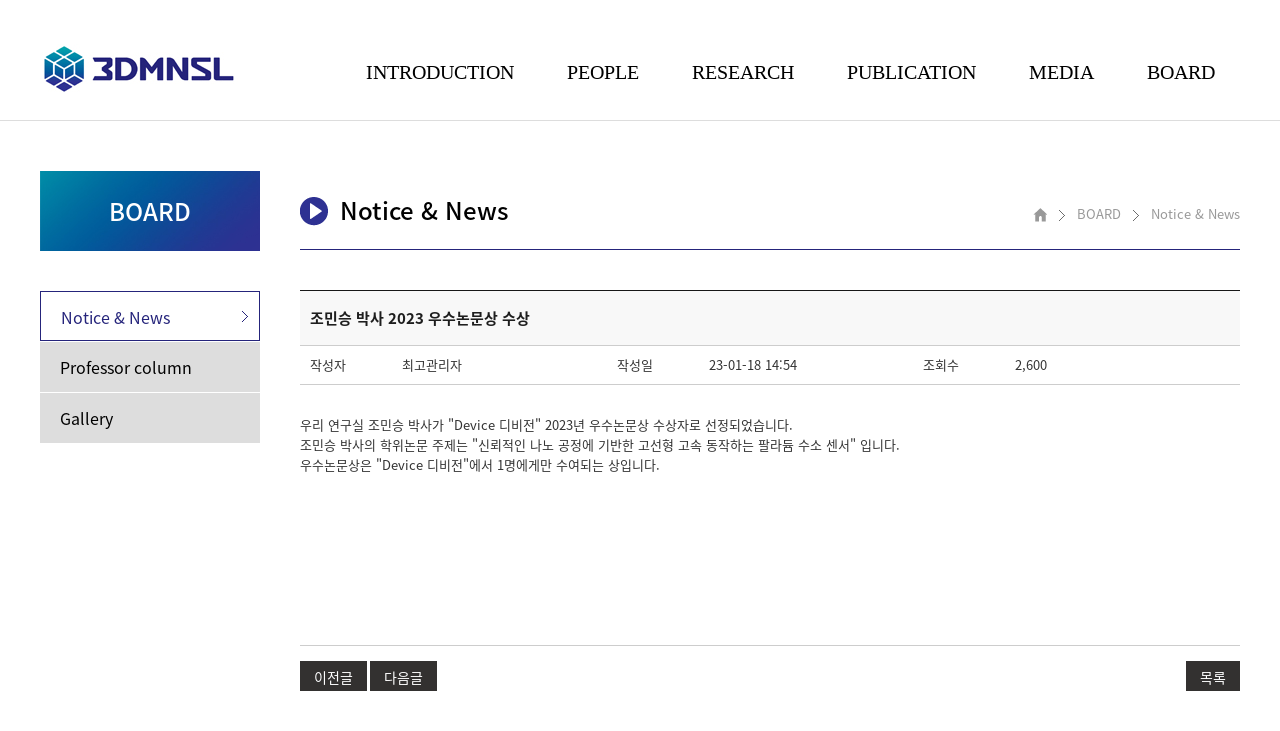

--- FILE ---
content_type: text/html; charset=utf-8
request_url: http://mnsl.dsso.kr/bbs/board.php?bo_table=sub6_1&wr_id=112&sst=wr_datetime&sod=desc&sop=and&page=1&ckattempt=1
body_size: 5794
content:
<!doctype html>
<html class="no-js" lang="ko">
<head>
<link rel="shortcut icon" href="fa.ico" />
<meta charset="utf-8">
<meta name="viewport" content="width=device-width, initial-scale=1.0">
<meta name="description
	" content="">
<meta http-equiv="imagetoolbar" content="no">
<meta http-equiv="X-UA-Compatible" content="IE=10,chrome=1">
<title>조민승 박사 2023 우수논문상 수상 > Notice & News | 카이스트 3DMNSL</title>

<link rel="stylesheet" href="http://mnsl.dsso.kr/css/default.css">
<link rel="stylesheet" href="http://mnsl.dsso.kr/skin/board/basic2/css/style.css">
<script>
// 자바스크립트에서 사용하는 전역변수 선언
var g5_url       = "http://mnsl.dsso.kr";
var g5_bbs_url   = "http://mnsl.dsso.kr/bbs";
var g5_is_member = "";
var g5_is_admin  = "";
var g5_is_mobile = "";
var g5_bo_table  = "sub6_1";
var g5_sca       = "";
var g5_editor    = "smarteditor2";
var g5_cookie_domain = "";
</script>
<script src="http://mnsl.dsso.kr/js/jquery-1.8.3.min.js"></script>
<script src="http://mnsl.dsso.kr/js/common.js"></script>
<script src="http://mnsl.dsso.kr/js/wrest.js"></script>
<!--부트스트랩-->
<script src="http://mnsl.dsso.kr/js/bootstrap.min.js"></script>
<link rel="stylesheet" href="http://mnsl.dsso.kr/css/bootstrap.min.css" type="text/css" rel="stylesheet">

<!--animate 플래쉬 효과-->
<link rel="stylesheet" href="http://mnsl.dsso.kr/css/animate.min.css" type="text/css" rel="stylesheet">

<!--animation 플래쉬 효과-->
<link rel="stylesheet" href="http://mnsl.dsso.kr/css/animation.css" type="text/css" rel="stylesheet">

<!--텍사스 자동 반응형-->
<script src="http://mnsl.dsso.kr/js/jquery.expandable.js" type="text/javascript" charset="utf-8"></script>

<!--폰트어썸-->
<!--<link rel="stylesheet" href="http://mnsl.dsso.kr/css/font-awesome.css" type="text/css" rel="stylesheet">-->
<link rel="stylesheet" href="http://mnsl.dsso.kr/css/font-awesome.min.css" type="text/css" rel="stylesheet">

<!-- 그누스트랩 -->
<script src="http://mnsl.dsso.kr/js/gnustrap.js"></script>
<link rel="stylesheet" href="http://mnsl.dsso.kr/css/gnustrap.css" type="text/css" rel="stylesheet">

<script src="http://mnsl.dsso.kr/js/default.js"></script>
<link rel="stylesheet" href="http://mnsl.dsso.kr/css/reset.css" type="text/css" rel="stylesheet">
<link rel="stylesheet" href="http://mnsl.dsso.kr/css/common.css" type="text/css" rel="stylesheet">
<link rel="stylesheet" href="http://mnsl.dsso.kr/css/design.css" type="text/css" rel="stylesheet">

<!-- HTML5 shim and Respond.js IE8 support of HTML5 elements and media queries -->
<!--[if lt IE 9]>
  <script src="http://mnsl.dsso.kr/js/html5.js"></script>
  <script src="http://mnsl.dsso.kr/js/respond.min.js"></script>
<![endif]-->

<!-- 트랜지션 디폴트 세팅 -->
<script type="text/javascript">
	$(window).load(function(){
		$(".img, .img *, a, a *").css(
			"transition","all .2s linear",
			"-webkit-transition","all .2s linear",
			"-moz-transition","all .2s linear"
		);
	});
</script>


</head>
<body id="top" class="index" data-twttr-rendered="true" >
<!--모달 팝업창 -->
<div class="modal fade" id="Modal" tabindex="-1" role="dialog" aria-labelledby="myModalLabel" aria-hidden="true" style="display: none;">
</div>
<!-- 상단 시작 { -->
   

<div id="wrap">
	
<style>
#header .login_btn{position: absolute;right: 40px;top: 70px;transform:translateY(-50%);	}
#header .login_btn a{font-size: 16px;color: #999;border: 1px solid #ddd;display: inline-block;padding: 3px 16px;}

#gnbM .login_btn{padding: 15px 15px 0;}
#gnbM .login_btn a{font-size: 12px;color: #bbb;border: 1px solid #ddd;padding: 5px 13px;}

/* 반응형 */
@media (max-width: 1820px){
#header .login_btn{text-align: right;right: 23px;}
#header .login_btn a{font-size: 12px;padding: 3px 10px;display: block;text-align: center;margin-right: 0 !important;margin-bottom: 2px;}
}

@media (max-width: 1400px) {
#header .login_btn{display: none;}
}

</style>


		<script src="../js/jquery.droppy.js"></script>
		<script src="../js/jquery.menu.js"></script>
		<!--풀다운메뉴/모바일메뉴-->
		<script type="text/javascript">/*모바일메뉴용*/
			//<![CDATA[			
			var oneNum = -1, twoNum = -1, thrNum = -1, fouNum = -1;
			//]]>
		</script>
		<script type="text/javascript" src="../js/menucmn.js"></script>
		
		<header id="header" class="f_pp">

		<div class="login_btn">
							<a href="http://mnsl.dsso.kr/bbs/login.php" class="login">LOGIN</a>
				<!-- //로그인전 -->
										</div>


			<div class="headDiv">
				<h1 class="logo"><a href="/index.php"><img src="../images/common/logo.jpg" alt="카이스트 3차원 마이크로-나노 구조체연구실" /></a></h1>
				<div id="globalNavi">
					<ul id="nav" class="f_os">
						<li><a href="javascript:GoPage('sub01_1_a')" class="f_pp">INTRODUCTION</a>
							<ul class="sub1">
								<li><a href="javascript:GoPage('sub01_1_a')">About 3DMNSL</a></li>
								<li><a href="javascript:GoPage('sub01_2')">Past lab leaders</a></li>
								<li><a href="javascript:GoPage('sub01_3')">Contact us</a></li>
							</ul>
						</li>
						<li><a href="javascript:GoPage('sub02_1')" class="f_pp">PEOPLE</a>
							<ul class="sub2">
								<li><a href="javascript:GoPage('sub02_1')">Professor</a></li>
								<li><a href="javascript:GoPage('sub02_2')">Members</a></li>
								<li><a href="javascript:GoPage('sub02_3')">Alumni</a></li>
								<li><a href="javascript:GoPage('sub02_4')">Undergraduates</a></li>
							</ul>
						</li>
						<li><a href="javascript:GoPage('sub03_1')" class="f_pp">RESEARCH</a>
							<ul class="sub3">
								<li><a href="javascript:GoPage('sub03_1')">Nano-device</a></li>
								<li><a href="javascript:GoPage('sub03_2')">M/NEMS switch</a></li>
							</ul>	
						</li>
						<li><a href="javascript:GoPage('sub04_1')" class="f_pp">PUBLICATION</a>
							<ul class="sub4">
								<li><a href="javascript:GoPage('sub04_1')">Highlights</a></li>
								<li><a href="javascript:GoPage('sub04_2')">Journal</a></li>
								<li><a href="javascript:GoPage('sub04_3_a')">Conference</a></li>
								<li><a href="javascript:GoPage('sub04_4_a')">Patent</a></li>
								<li><a href="javascript:GoPage('sub04_5')">Book</a></li>
							</ul>
						</li>
						<li><a href="javascript:GoPage('sub05_1')" class="f_pp">MEDIA</a>
							<ul class="sub5">
								<li><a href="javascript:GoPage('sub05_1')">Media</a></li>
							</ul>
						</li>
						<li class="last"><a href="javascript:GoPage('sub06_1')" class="f_pp">BOARD</a>
							<ul class="sub6">
								<li><a href="javascript:GoPage('sub06_1')">Notice & News</a></li>
								<li><a href="javascript:GoPage('sub06_2')">Professor column</a></li>
								<li><a href="javascript:GoPage('sub06_3')">Gallery</a></li>
							</ul>
						</li>
					</ul>
				</div><!-- //globalNavi -->

				<!--모바일 메뉴버튼 -->
				<a href="javascript:" class="mobileMenu"><img src="../images/common/btn_mMenu.png" alt=""></a>
				<!--//모바일 메뉴버튼 -->
			</div><!--//headDiv-->
			<div style="display: none;" class="twoDbg"></div><!--전체 배경영역-->
		</header>

		<p class="dimdBg"></p>
		<!-- 모바일 gnb -->
		<div style="height: 1234px; right: -300px;" id="gnbM">
			<!--탑메뉴-->
			<div class="mUtil">
				<a href="javascript:GoPage('main')">Home</a>
			</div>
			<!--//탑메뉴-->

			<!--gnbDiv-->
			<div class="gnbDiv">
				<!--대메뉴1-->
				<a href="javascript:" class="one">INTRODUCTION</a>
				<div style="display: none;" class="two">
					<a href="javascript:GoPage('sub01_1_a')" class="twoD">About 3DMNSL</a>
					<a href="javascript:GoPage('sub01_2')" class="twoD">Past lab leader</a>
					<a style="border-bottom: medium none;" href="javascript:GoPage('sub01_3')" class="twoD">Contact us</a>
				</div>
				<!--대메뉴2-->
				<a href="javascript:" class="one">PEOPLE</a>
				<div style="display: none;" class="two">
					<a href="javascript:GoPage('sub02_1')" class="twoD">Professor</a>
					<a href="javascript:GoPage('sub02_2')" class="twoD">Members</a>
					<a href="javascript:GoPage('sub02_3')" class="twoD">Alumni</a>
					<a style="border-bottom: medium none;" href="javascript:GoPage('sub02_4')" class="twoD">Undergraduates</a>
				</div>
				<!--대메뉴3-->
				<a href="javascript:" class="one">RESEARCH</a>
				<div style="display: none;" class="two">
					<a href="javascript:GoPage('sub03_1')" class="twoD">M/NEMS switch</a>
					<a href="javascript:GoPage('sub03_2')" class="twoD">Nano-device</a>
					<a style="border-bottom: medium none;" href="javascript:GoPage('sub03_3')" class="twoD">Optical component</a>
				</div>
				<!--대메뉴4-->
				<a href="javascript:" class="one">PUBLICATION</a>
				<div style="display: none;" class="two">
					<a href="javascript:GoPage('sub04_1')" class="twoD">Highlights</a>
					<a href="javascript:GoPage('sub04_2')" class="twoD">Journal</a>
					<a href="javascript:GoPage('sub04_3_a')" class="twoD">Conference</a>
					<a href="javascript:GoPage('sub04_4_a')" class="twoD">Patent</a>
					<a style="border-bottom: medium none;" href="javascript:GoPage('sub04_5')" class="twoD">Book</a>
				</div>
				<!--대메뉴5-->
				<a href="javascript:" class="one">MEDIA</a>
				<div style="display: none;" class="two">
					<a style="border-bottom: medium none;" href="javascript:GoPage('sub05_1')" class="twoD">Media</a>
				</div>
				<!--대메뉴6-->
				<a href="javascript:" class="one">BOARD</a>
				<div style="display: none;" class="two">
					<a href="javascript:GoPage('sub06_1')" class="twoD">Notice & News</a>
					<a href="javascript:GoPage('sub06_2')" class="twoD">Professor column</a>
					<a style="border-bottom: medium none;" href="javascript:GoPage('sub06_3')" class="twoD">Gallery</a>
				</div>
			</div>

			<div class="login_btn">
					<a href="http://mnsl.dsso.kr/bbs/login.php" class="login">LOGIN</a>
							</div>
			<!--//gnbDiv-->
			<a href="javascript:" class="mobileMenuXbt"><img src="../images/common/icon_gnbclose.png" alt="닫기"></a><!--닫기버튼-->
		</div>
		<!-- //모바일 gnb -->	<!-- //header -->
<style>
.tab {margin-bottom:20px;}
.tab ul {overflow:hidden;}
.tab ul li {float:left; height:50px; background:#f0f0f0; margin-left:1px;}
.tab ul li:first-child {margin-left:0;}
.tab ul li.on {background:#2b3291;}
.tab ul li.on a {color:#fff;}
.tab ul li a {display:block; width:100%; height:100%; color:#333; font-size:16px; padding:13px 20px 0 20px;}
.sub_visual {display:none; text-align:center; width:100%; height:250px; background:url(../images/common/sub_visual.jpg) no-repeat 50% 0; background-size:cover; padding-top:80px;}
.contents {width:100%; max-width:1200px; margin:0 auto;  overflow:hidden; padding:50px 0 100px 0;}
.lnb {position:relative; width:220px; float:left;}
.lnb h2 {text-align:center; width:100%; height:80px; background:url(../images/common/bg_lnbTit.jpg) no-repeat 50% 0; background-size:cover; color:#fff; font-size:24px; font-weight:500; padding-top:21px; margin-bottom:40px;}
.vNav > ul > li {margin-top:1px;}
.vNav > ul > li:first-child {margin-top:0;}
.vNav > ul > li > a {display:block; padding:0 20px; position:relative; height:50px; line-height:50px; font-size:16px; background:#ddd; color:#000;}
.contents_wrap {float:left; width:940px; margin-left:40px;}
.contents_wrap .location {position:relative; width:100%; height:79px; border-bottom:1px solid #25247b; margin-bottom:40px;}
.contents_wrap .location p {padding:20px 0 0 40px; font-size:24px; color:#000; background:url(../images/common/bg_subTit.png) no-repeat 0 26px; font-weight:500;}
.contents_wrap .location .loca {position:absolute; right:0; bottom:25px; color:#999;}
.contents .con {min-height:400px;}
@media (min-width:992px) and (max-width:1220px) {
	.contents {padding:50px 40px 100px 40px;}
	.lnb {width:20%;}
	.contents_wrap {width:75%; margin-left:5%;}
	.vNav > ul > li > a {font-size:14px;}
}
@media (max-width:991px) {
	.tab ul li {height:40px;}
	.tab ul li a {font-size:18px; padding-top:7px;}
	.contents {padding:30px 0 50px 0;}
	.sub_visual {height:180px; padding-top:50px;}
	.sub_visual img {height:90px; width:auto;}
	.lnb {display:none;}
	.contents_wrap {width:100%; margin-left:0; padding:0 40px;}
	.contents_wrap .location {height:59px; margin-bottom:20px;}
	.contents_wrap .location p {padding:10px 0 0 35px; font-size:22px; background-size:24px; background-position:0 17px;}
	.contents_wrap .location .loca {bottom:20px;}
}
@media (max-width:767px) {
	.tab ul {text-align:center;}
	.tab ul li {float:none; display:inline-block; height:auto; background:#f0f0f0; margin-left:1px;}
	.tab ul li a {font-size:13px; padding:7px;}
	.sub_visual {height:60px;}
	.sub_visual .slogan {display:none;}
	.contents {padding:0 0 40px 0;}
	.contents_wrap {padding:0;}
	.contents_wrap .location {position:relative; height:79px; border-bottom:0; margin-bottom:0; background:#f4f4f4; padding:0 15px;}
	.contents_wrap .location  p {font-size:18px; background:none; text-align:left; padding:40px 0 0 0;}
	.contents_wrap .location .loca {top:15px; right:15px; font-size:13px;}
	.contents_wrap .con {padding:10px 15px 0 15px;}
}
</style>
	<div class="sub_visual">
		<p class="slogan"><img src="../images/common/sub_slogan.png" alt=""></p>
	</div>

	<div class="contents">
		<div class="lnb">	
			<h2>
								BOARD							</h2>
			<style type="text/css">
/* 페이지인식-메인 */
#page6 #menu01 > .box6_6_1 {
	font-weight:400; color:#25247b; background:url(../images/common/lnb_on.png) no-repeat 95% 50% #fff; border:1px solid #25247b;
} 
/* 페이지인식-서브 */
#page6 ul .btn1_ {
	color:#25247b;
}
</style>
<div class="vNav" id="page6">
	<ul>
		<li id="menu01" class='active'><a href="javascript:GoPage('sub06_1')" class="box6_6_1">Notice & News</a></li>
		<li id="menu02" ><a href="javascript:GoPage('sub06_2')" class="box6_6_2">Professor column</a></li>
		<li id="menu03" ><a href="javascript:GoPage('sub06_3')" class="box6_6_3">Gallery</a></li>
	</ul>
</div>		</div>
		<div class="contents_wrap">
			<div class="location">
								<p>Notice & News</p>
								<div class="loca">
									<span><img src="../images/common/ico_home.png" alt="home"></span> &nbsp;&nbsp;<img src="../images/common/r_arrow.png" alt="">&nbsp;&nbsp; <span class="txt">BOARD</span> &nbsp;&nbsp;<img src="../images/common/r_arrow.png" alt="">&nbsp;&nbsp; <span>Notice & News</span>
									</div>
			</div>
			<div class="con">

		

<script src="http://mnsl.dsso.kr/js/viewimageresize.js"></script>

    <!-- 게시물 상단 버튼 시작 { -->
	<!--
        <div id="bo_v_top" class="clearfix btn_box">
                <div class="btn-group pull-left" style="margin-right:5px;">
            <a href="./board.php?bo_table=sub6_1&amp;wr_id=113&amp;sst=wr_datetime&amp;sod=desc&amp;sop=and&amp;page=1" class="btn_black">이전글</a>            <a href="./board.php?bo_table=sub6_1&amp;wr_id=111&amp;sst=wr_datetime&amp;sod=desc&amp;sop=and&amp;page=1" class="btn_black">다음글</a>        </div>
        
        <div class="btn-group pull-left">
			                                                        </div>
        <div class="btn-group pull-right">
            <a href="./board.php?bo_table=sub6_1&amp;page=1" class="btn_black">목록</a>
                        		</div>

    </div>

        		-->
    <!-- } 게시물 상단 버튼 끝 -->

<!-- 게시물 읽기 시작 { -->
<div id="bo_v" class="tb_area">

	<div class="writ_view_tit">
		<h4 title="제목">
			조민승 박사 2023 우수논문상 수상		</h4>
	</div>
	<div class="writ_view_info">
		<dl class="writ_view_info1">
			<dt>작성자</dt>
			<dd><span class="sv_member">최고관리자</span></dd>
			<dt>작성일</dt>
			<dd>23-01-18 14:54</dd>
			<dt>조회수</dt>
			<dd>2,600</dd>
		</dl>

		

				

	</div>

	<div class="writ_view_con">


    <section id="bo_v_atc">
        <div id="bo_v_img">
</div>
        <!-- 본문 내용 시작 { -->
        <div id="bo_v_con" style="min-height:200px;"><p>우리 연구실 조민승 박사가 "Device 디비전" 2023년 우수논문상 수상자로 선정되었습니다. </p><p>조민승 박사의 학위논문 주제는 "신뢰적인 나노 공정에 기반한 고선형 고속 동작하는 팔라듐 수소 센서" 입니다. </p><p>우수논문상은 "Device 디비전"에서 1명에게만 수여되는 상입니다. </p><p> </p></div>
                <!-- } 본문 내용 끝 -->

        
        <!-- 스크랩 추천 비추천 시작 { -->
		<!--
        		-->
        <!-- } 스크랩 추천 비추천 끝 -->



    </section>
	</div>

	<div class="tb_area">


		<!-- 링크 버튼 시작 { -->
		<div id="bo_v_bot">
			    <div id="bo_v_top" class="clearfix btn_box">
                <div class="btn-group pull-left" style="margin-right:5px;">
            <a href="./board.php?bo_table=sub6_1&amp;wr_id=113&amp;sst=wr_datetime&amp;sod=desc&amp;sop=and&amp;page=1" class="btn_black">이전글</a>            <a href="./board.php?bo_table=sub6_1&amp;wr_id=111&amp;sst=wr_datetime&amp;sod=desc&amp;sop=and&amp;page=1" class="btn_black">다음글</a>        </div>
        
        <div class="btn-group pull-left">
			                                                        </div>
        <div class="btn-group pull-right">
            <a href="./board.php?bo_table=sub6_1&amp;page=1" class="btn_black">목록</a>
                        		</div>

    </div>

        		</div>
		<!-- } 링크 버튼 끝 -->
	</div>

</div>
<!-- } 게시판 읽기 끝 -->

<script>

function board_move(href)
{
    window.open(href, "boardmove", "left=50, top=50, width=500, height=550, scrollbars=1");
}
</script>

<script>
$(function() {
    $("a.view_image").click(function() {
        window.open(this.href, "large_image", "location=yes,links=no,toolbar=no,top=10,left=10,width=10,height=10,resizable=yes,scrollbars=no,status=no");
        return false;
    });

    // 추천, 비추천
    $("#good_button, #nogood_button").click(function() {
        var $tx;
        if(this.id == "good_button")
            $tx = $("#bo_v_act_good");
        else
            $tx = $("#bo_v_act_nogood");

        excute_good(this.href, $(this), $tx);
        return false;
    });

    // 이미지 리사이즈
    $("#bo_v_atc").viewimageresize();
});

function excute_good(href, $el, $tx)
{
    $.post(
        href,
        { js: "on" },
        function(data) {
            if(data.error) {
                alert(data.error);
                return false;
            }

            if(data.count) {
                $el.find("strong").text(number_format(String(data.count)));
                if($tx.attr("id").search("nogood") > -1) {
                    $tx.text("이 글을 비추천하셨습니다.");
                    $tx.fadeIn(200).delay(2500).fadeOut(200);
                } else {
                    $tx.text("이 글을 추천하셨습니다.");
                    $tx.fadeIn(200).delay(2500).fadeOut(200);
                }
            }
        }, "json"
    );
}
</script>
<!-- } 게시글 읽기 끝 -->			</div><!-- //con -->
		</div><!-- //contents_wrap -->
	</div><!-- //contents -->

	<footer>

		<div class="wrap">

		
		
            
			<div class="bottom_logo"><img src="../images/common/bottom_logo.png" alt=""></div>	
			<p>3-Dimensional Micro-Nano Structures Laboratory</p>
			<div class="address">34141 대전광역시 유성구 대학로 291 한국과학기술원(KAIST) 나노종합기술원(E19) 523호<br>TEL : 042-350-5476, FAX : 042-350-8565</div>
			<copyright>COPYRIGHT ©2018 <span>3DMNSL.</span> ALL RIGHT RESERVED</copyright>
		</div>
	</footer>
</div><!-- //wrap -->
<script type="text/javascript"> 
		$(function() {
			$("#nav").droppy(); 
		});
		</script>





<!-- ie6,7에서 사이드뷰가 게시판 목록에서 아래 사이드뷰에 가려지는 현상 수정 -->
<!--[if lte IE 7]>
<script>
$(function() {
    var $sv_use = $(".sv_use");
    var count = $sv_use.length;

    $sv_use.each(function() {
        $(this).css("z-index", count);
        $(this).css("position", "relative");
        count = count - 1;
    });
});
</script>
<![endif]-->

</body>
</html>

<!-- 사용스킨 : basic2 -->


--- FILE ---
content_type: text/css
request_url: http://mnsl.dsso.kr/skin/board/basic2/css/style.css
body_size: 1611
content:
/* 내용 간격 초기화 */
#bo_v_con p {margin:0}
section #bo_v_atc p {margin:0}

/* 카테고리 */
#bo_cate_ul{width:100%; margin-bottom:20px; overflow:hidden;}
#bo_cate_ul li {float:left; height:50px; background:#f0f0f0; margin-left:1px;}
#bo_cate_ul li:first-child {margin-left:0;}
#bo_cate_ul li a{display:block; width:100%; height:100%; text-align:center; padding:13px 20px 0 20px;  font-size:16px;}
#bo_cate_on {background:#2b3291; color:#fff;}
@media (max-width: 800px) {
	#bo_cate_ul {text-align:center;}
	#bo_cate_ul li {float:none; display:inline-block; height:auto; background:#f0f0f0; margin-left:1px;}
	#bo_cate_ul li a {font-size:13px;  padding:7px;}
}

.top_notice{background:#114ca4; color:#fff; padding:3px;}
.tb_basic{border-top:1px solid #171717; width:100%; font-size:14px;}
.tb_basic th{font-size:14px; color:#3f3f3f; font-weight:600; background:#f8f8f8; border-bottom:1px solid #9e9e9e; padding:12px 0;}
.tb_basic td{border-bottom:1px solid #9e9e9e; padding:20px 8px; text-align:center; font-size:14px;}
.txt_l{text-align:left !important;}
@media (max-width: 767px) {
	.tb_basic td {font-size:14px;}
	.td_subject > a {display:block; margin-top:10px;}
	.label {display:block;}
}


/*-----------------글읽기-----------------*/
.writ_view_tit{overflow:hidden; border-bottom:1px solid #cdcdcd; border-top:1px solid #171717; position:relative; background:#f8f8f8;}
.writ_view_tit h4{font-weight:600; font-size:15px; padding:15px 10px; color:#1e1e1e;}
.writ_view_info{overflow:hidden; position:relative;}
.writ_view_info .writ_view_info1{overflow:hidden; width:100%; padding:10px 10px; border-bottom:1px solid #cdcdcd;}
.writ_view_info .writ_view_info1 dt{float:left; width:10%;}
.writ_view_info .writ_view_info1 dd{float:left; width:23.33333333333333%;}
.writ_view_info .writ_view_info2{overflow:hidden; width:100%; padding:10px 10px; border-bottom:1px solid #cdcdcd;}
.writ_view_info .writ_view_info2 dt{float:left; width:10%;}
.writ_view_info .writ_view_info2 dd{float:left;}
.writ_view_info .atta_file{width:100%; padding:7px 0; border-bottom:1px solid #cdcdcd; background:#f8f8f8;}
.writ_view_info .atta_file li{padding:3px 15px; font-size:13px;}
.writ_view_con{padding:30px 0; overflow:hidden; border-bottom:1px solid #cdcdcd;}

/*-----------------검색바-----------------*/
.search_box{background:#f8f8f8; border-bottom:1px solid #9e9e9e; border-top:1px solid #9e9e9e; padding:12px 0; clear:both; margin-top:20px;}
.search_box .txt_box{border:1px solid #9e9e9e; height:30px; line-height:28px; padding:0 5px;}

/*-----------------글쓰기폼-----------------*/
.writ_form{padding:30px 0 50px 0; overflow:hidden; width:100%; margin:0 auto; position:relative;}
.writ_con{width:100%; float:left;}
.writ_form dl{overflow:hidden; position:relative; width:100%; border:1px solid #bebebe; margin:0 0 8px 0;}
.writ_form dl dt{color:#686868; font-size:13px; padding:10px 0 5px 0; position:absolute; left:15px; top:0; z-index:999;}
.writ_form dl dt span{color:#e73c00;}
.writ_form dl dt .writ_option{display:inline-block; padding:0 0 0 20px; font-size:12px;}
.writ_form dl dd{overflow:hidden; height:40px;}
.writ_form dl .check_area{width:100%; padding:0 0 0 120px; line-height:40px;}
.writ_form dl .check_area input{margin:0 0 -3px 0;}
.w_txt_box{border:0; background:#fff; width:100%; height:40px; line-height:40px; padding:0 15px 0 120px;}
.w_sele_box{border:0; background:#fff; width:100%; line-height:40px; padding:0 15px 0 120px; margin:10px 0 0 0; text-align:middle;}
.w_file_box{border:0; background:#fff; width:100%; position:relative; text-align:middle;}
.w_file_box input{position:absolute; top:10px; left:120px;}
.w_text_area{border-radious:5px; border:1px solid #bebebe; width:100%; overflow:hidden; margin:0 0 8px 0;}
.w_text_area textarea{width:100%; padding:15px; border:0; min-height:267px;}
.w_edit_area{border-radious:5px; width:100%; overflow:hidden; margin:0 0 8px 0;}
.w_edit_area textarea{width:100%; padding:15px; border:0; min-height:267px;}
.notice_chek{position:absolute; top:0; left:10px;}

/*-----------------버튼-----------------*/
.btn_box{padding:15px 0; clear:both; overflow:hidden;}
.btn_black{background:#333130; display:inline-block; line-height:30px; height:30px; border:0; color:#fff; font-size:14px; padding:0 13px; border:1px solid #333130}
.btn_black:hover{color:#fff !important;}
.btn_gray{background:#fff; display:inline-block; line-height:30px; height:30px; border:0; color:#3f3f3f; border:1px solid #9e9e9e; font-size:14px; padding:0 13px;}
.btn_gray:hover{color:#3f3f3f !important;}
.btn_green{background:#171717; display:inline-block; line-height:30px; height:30px; border:0; color:#fff; font-size:14px; padding:0 13px; border:1px solid #171717;}
.btn_green:hover{color:#fff !important;}
.btn_search{border:0; padding:0; margin:0;}

/* 게시판 목록 */
#bo_list .td_board {vertical-align: middle; width:120px;text-align:center}
#bo_list .td_chk {vertical-align: middle; width:30px;text-align:center}
#bo_list .td_date {vertical-align: middle; width:70px;text-align:center}
#bo_list .td_datetime {vertical-align: middle; width:110px;text-align:center}
#bo_list .td_group {vertical-align: middle; width:100px;text-align:center}
#bo_list .td_mb_id {vertical-align: middle; width:100px;text-align:center}
#bo_list .td_mng {vertical-align: middle; width:80px;text-align:center}
#bo_list .td_name {vertical-align: middle; width:150px; text-align:center;}
#bo_list .td_nick {vertical-align: middle; width:100px;text-align:center}
#bo_list .td_num {vertical-align: middle; width:50px;text-align:center}
#bo_list .td_numbig {vertical-align: middle; width:60px;text-align:center}
#bo_list .td_subject {vertical-align: middle;}

/* 공지사항 */
.bo_notice {font-weight: bold; background: #e3eeff;}

@media (max-width: 800px) {
	/*-----------------글읽기-----------------*/
	.writ_view_tit h4{font-size:14px; padding:10px;}
	.writ_view_info .writ_view_info1{padding:10px 0;}
	.writ_view_info .writ_view_info1 dt{float:left; width:25%; font-size:13px; margin:0 0 5px 0;}
	.writ_view_info .writ_view_info1 dd{float:left; width:75%; font-size:13px; margin:0 0 5px 0;}

	/*-----------------버튼-----------------*/
	.btn_black{line-height:30px; height:30px; font-size:13px; padding:0 7px;}
	.btn_gray{line-height:30px; height:30px; font-size:13px; padding:0 7px;}
	.btn_green{line-height:30px; height:30px; font-size:13px; padding:0 7px;}
}

.label {padding:.6em .8em .6em; font-size:90% !important;}
.label-info {margin-right:15px; background-color:#0dabb1 !important; font-weight:normal !important;}
.label-info a, .label-info a:hover {color:#fff;}

--- FILE ---
content_type: text/css
request_url: http://mnsl.dsso.kr/css/gnustrap.css
body_size: 1133
content:
@import url('http://fonts.googleapis.com/earlyaccess/nanumgothic.css'); /*나눔고딕끌어오기*/
body {margin:0; padding:0;}
body h1,h2,h3,h4,h5,h6,a,p{font-family: 'NanumGothic';}
table{border-collapse:0; border-spacing:0; border:0;}
body a {text-decoration: none;-webkit-transition: 0.25s;transition: 0.25s;}
body a:focus {color: #8da556; text-decoration: none;}
body a:focus {outline: none;}
/*body p {font-size: 13px; line-height: 1.72222; margin: 0 0 15px;}*/




@media (max-width: 768px) {

}


@media (max-width: 992px) {

}


@media (min-width: 768px) {

}


@media (min-width: 992px) {
  
}


@media (min-width: 1200px) {
  
}


/*표 양식 테두리 */

.table .table-head {
  position: relative;
  padding: 1px 15px;
  background-image: -webkit-gradient(linear, left 0%, left 100%, from(#888888), to(#000000));
  background-image: -webkit-linear-gradient(top, #888888, 0%, #000000, 100%);
  background-image: -moz-linear-gradient(top, #888888 0%, #000000 100%);
  background-image: linear-gradient(to bottom, #888888 0%, #000000 100%);
  background-repeat: repeat-x;
  filter: progid:DXImageTransform.Microsoft.gradient(startColorstr='#ff888888', endColorstr='#ff000000', GradientType=0);
  border: 1px solid #000;
  border-top-right-radius: 5px;
  border-top-left-radius: 5px;
  -webkit-background-clip: padding-box;
}
.table .table-head:before,
.table .table-head:after {
  content: " ";
  display: table;
}
.table .table-head:after {
  clear: both;
}
.table .table-head h1,
.table .table-head h2,
.table .table-head h3,
.table .table-head h4,
.table .table-head h5,
.table .table-head h6 {
  float: left;
  padding: 8px 0;
  margin:2px;
  display: inline-block;
  vertical-align: middle;
  font-size: 13px;
  color: #fff;
}
.table .table-content {
  padding: 22px 15px 15px;
  background: #FFF;
  border: 1px solid #D5D5D5;
  -webkit-border-radius: 4px;
  -webkit-background-clip: padding-box;
  -moz-border-radius: 4px;
  -moz-background-clip: padding;
  border-radius: 4px;
  background-clip: padding-box;
}
.table .table-head + .table-content,
.table .table-toolbar + .table-content {
  margin-top: 1px;
  -webkit-border-top-left-radius: 0;
  -webkit-border-top-right-radius: 0;
  -moz-border-radius-topleft: 0;
  -moz-border-radius-topright: 0;
  border-top-left-radius: 0;
  border-top-right-radius: 0;
}
.table-bordered thead tr,
.table-bordered tfoot tr {
  background-color: #eee;
  background-image: -webkit-gradient(linear, left 0%, left 100%, from(#f9f9f9), to(#eeeeee));
  background-image: -webkit-linear-gradient(top, #f9f9f9, 0%, #eeeeee, 100%);
  background-image: -moz-linear-gradient(top, #f9f9f9 0%, #eeeeee 100%);
  background-image: linear-gradient(to bottom, #f9f9f9 0%, #eeeeee 100%);
  background-repeat: repeat-x;
  filter: progid:DXImageTransform.Microsoft.gradient(startColorstr='#fff9f9f9', endColorstr='#ffeeeeee', GradientType=0);
}

.icon_box {border: 1px solid #aeb3b8;
padding: 5px 0;
margin:5px;
background-color: #f2f2f2;
background-image: -webkit-gradient(linear, left top, left bottom, from(white), to(#f2f2f2));
background-image: -webkit-linear-gradient(top, white, #f2f2f2);
background-image: -moz-linear-gradient(top, white, #f2f2f2);
background-image: -ms-linear-gradient(top, white, #f2f2f2);
background-image: -o-linear-gradient(top, white, #f2f2f2);
background-image: linear-gradient(top, white, #f2f2f2);
-webkit-border-radius: 2px;
-moz-border-radius: 2px;
border-radius: 2px;
display: block;
text-align: center;
-webkit-transition: all 0.3s ease;
-moz-transition: all 0.3s ease;
-ms-transition: all 0.3s ease;
-o-transition: all 0.3s ease;
transition: all 0.3s ease;}

--- FILE ---
content_type: text/css
request_url: http://mnsl.dsso.kr/css/common.css
body_size: 953
content:
@font-face
{
 font-family: 'Noto Sans KR';
 font-style: normal;
 font-weight: 300;
 src: url(//fonts.gstatic.com/ea/notosanskr/v2/NotoSansKR-Light.woff2) format('woff2'),
 url(//fonts.gstatic.com/ea/notosanskr/v2/NotoSansKR-Light.woff) format('woff'),
 url(//fonts.gstatic.com/ea/notosanskr/v2/NotoSansKR-Light.otf) format('opentype');
}

@font-face
{
 font-family: 'Noto Sans KR';
 font-style: normal;
 font-weight: 400;
 src: url(//fonts.gstatic.com/ea/notosanskr/v2/NotoSansKR-Regular.woff2) format('woff2'),
 url(//fonts.gstatic.com/ea/notosanskr/v2/NotoSansKR-Regular.woff) format('woff'),
 url(//fonts.gstatic.com/ea/notosanskr/v2/NotoSansKR-Regular.otf) format('opentype');
}

@font-face
{
 font-family: 'Noto Sans KR';
 font-style: normal;
 font-weight: 500;
 src: url(//fonts.gstatic.com/ea/notosanskr/v2/NotoSansKR-Medium.woff2) format('woff2'),
 url(//fonts.gstatic.com/ea/notosanskr/v2/NotoSansKR-Medium.woff) format('woff'),
 url(//fonts.gstatic.com/ea/notosanskr/v2/NotoSansKR-Medium.otf) format('opentype');
}

@font-face
{
 font-family: 'Noto Sans KR';
 font-style: normal;
 font-weight: 700;
 src: url(//fonts.gstatic.com/ea/notosanskr/v2/NotoSansKR-Bold.woff2) format('woff2'),
 url(//fonts.gstatic.com/ea/notosanskr/v2/NotoSansKR-Bold.woff) format('woff'),
 url(//fonts.gstatic.com/ea/notosanskr/v2/NotoSansKR-Bold.otf) format('opentype');
}

@import url('https://fonts.googleapis.com/css?family=Poppins:400,500');

body, h1, h2, h3, h4, h5, h6, a, p {font-family:"Poppins", 'Noto Sans KR', sans-serif; color:#333; line-height:1.6;}

/* 폰트 */
.f_pp {font-family:'Poppins' !important;}
.f_ns {font-family:'Noto Sans KR' !important;}

/* 색상 */


/* 높이 */
.h10 {clear:both; height:10px;}
.h20 {clear:both; height:20px;}
.h30 {clear:both; height:30px;}
.h40 {clear:both; height:40px;}
.h50 {clear:both; height:50px;}
.h60 {clear:both; height:60px;}
.h70 {clear:both; height:70px;}
.h80 {clear:both; height:80px;}
.h90 {clear:both; height:90px;}
.h100 {clear:both; height:100px;}

/* 정렬 */
.align_c {text-align:center !important;}
.align_l {text-align:left !important;}
.align_r {text-align:right !important;}

/* 탭 */



/* 테이블 */
.typeA {border-top:1px solid #171717; width:100%; font-size:14px; margin-top:10px;}
.typeA th{font-size:14px; color:#3f3f3f; font-weight:600; background:#f8f8f8; border-bottom:1px solid #9e9e9e; padding:12px 0;}
.typeA td{position:relative; border-bottom:1px solid #9e9e9e; padding:10px 15px; font-size:14px; word-break:break-all; }
.typeA td i {display:inline-block; margin-right:10px; width:17px; height:12px; background:url(../images/common/ico_mail.jpg) no-repeat 50%;}
.typeA td .acc {font-size:13px; color:#666;}
.typeA td ul li {font-size:14px !important; margin:5px 0 !important;}
.typeA td .btn_down {position:absolute; right:10px; bottom:10px;}
.typeA td.list > * {font-size:16px; padding-left:12px; background:url(../images/common/bul_list.gif) no-repeat 0 9px; margin:10px 0;}
@media (max-width:767px) {
	.typeA td.down {padding-bottom:30px;}
	.typeA td .btn_down img {height:24px; width:auto;}
}

--- FILE ---
content_type: text/css
request_url: http://mnsl.dsso.kr/css/design.css
body_size: 5230
content:
/* Layout */
#wrap {position:relative; width:100%; overflow:hidden;}
header {border-bottom:1px solid #ddd;}
.headDiv {position:relative; max-width:1200px; margin:0 auto; height:120px;}
.headDiv .logo {position:absolute; left:0; top:20px;}
#globalNavi	{max-width:908px; float:right; z-index:9999;}
#nav { position:relative; text-align:center;}
#nav > li > a{color:#000; display: inline-block;padding:0 25px; margin:30px 0 6px 0; height:84px; line-height:84px; text-align:left; font-size: 20px; font-weight: 500; word-spacing: -1px;}
#nav > li a:hover{color:#005b9c;}
#nav li { list-style:none; display:inline-block; position:relative;}
#nav ul { display:none; position:absolute; top:120px; left:0; min-width:150px; text-align:center; background:#005b9c; padding:10px 0 15px 0;}
#nav li:hover .on{color:#005b9c;}
#nav li.on:hover{color:#005b9c;}
* html #nav ul { line-height:0;width:100%;}
#nav ul li{width:100%; opacity: 0.9;}
#nav ul li a {text-align:left; display:block; padding:5px 0 5px 15px; width:100%; color: #fff; font-weight:normal; font-size:16px; border:none; line-height:1.6;}
#nav ul li a:hover { width:100%; text-decoration:underline; font-weight:400; opacity: 1; border:none;margin:0; color:#fff;}
#nav ul ul {top: 0; left: 150px;}
#nav ul.sub1 {left:10px; width:180px;}
#nav ul.sub2 {left:-30px; width:180px;}
#nav ul.sub3 {left:-20px; width:200px;}
#nav ul.sub4 {left:10px; width:160px;}
#nav ul.sub5 {left:-15px; width:130px;}
#nav ul.sub6 {left:-35px; width:170px;}

.mobileMenu{display:none; position:absolute; top:20px; right:20px; width:22px; height:15px; border:1px solid rgba(255,255,255,.65);}
.mobileMenu span {display:block; width:100%; height:1px; background:#fff; margin:5px 0;}
#gnbM{display:none; position:absolute; top:0; right:-300px; width:300px; background:#fff; z-index:99999;}
#gnbM .mUtil{padding:0 15px; height:60px; line-height:60px; background:#009fac; font-size:15px; letter-spacing:-1px}
#gnbM .mUtil a{color:#fff;}
#gnbM .mUtil span{margin:0 6px; color:#009fac}
#gnbM .mobileMenuXbt{position:absolute; top:18px; right:20px;}
#gnbM .mobileMenuXbt img{width:20px}
#gnbM .gnbDiv a{display:block}
#gnbM .gnbDiv .one{padding:15px; font-size:16px; color:#333; border-bottom:1px solid #d9d9d9; font-weight:normal; background-size:18px 18px;}
#gnbM .gnbDiv .one.on{color:#009fac; border-bottom:1px solid #009fac; background-size:18px 18px;}
#gnbM .gnbDiv .two{padding:5px 15px; border-bottom:1px solid #d9d9d9;background:#f9f9f9;}
#gnbM .gnbDiv .two .twoD{color:#555; padding:10px 7px; font-size:14px; border-bottom:1px solid #d9d9d9;}
#gnbM .gnbDiv .two .thr{padding:15px 15px 5px; border-bottom:1px solid #d9d9d9; background:#f7f7f7}
#gnbM .gnbDiv .two .thr .thrD{font-size:13px; color:#777; margin-bottom:10px}
.dimdBg{display:none; position:absolute; top:0; left:0; width:100%; height:; background:rgba(0,0,0,0.5); z-index:999;}

footer {width:100%; padding:30px 0; background:#363636}
footer .wrap {position:relative; max-width:1200px; margin:0 auto; text-align:center;}
footer .wrap > p {margin-top:7px; color:#fff; font-size:16px;}
footer .wrap .address {font-size:14px; color:#9f9f9f; line-height:1.6;}
footer .wrap .address a {color:#9f9f9f !important;}
footer .wrap copyright {display:block; color:#6e6e6e; font-size:14px; margin-top:10px;}
footer .wrap copyright span {color:#009fac;}
footer .wrap copyright a{color: #6e6e6e;}

@media (min-width: 992px) and (max-width: 1199px) {
	header {padding:0 25px; height:100px;}
	.headDiv .logo {top:17px; left:0;}
	.headDiv .logo img {height:65px; width:auto;}
	#nav ul {top:100px;}
	#nav > li > a {font-size:18px; padding:0 15px; margin:20px 0 5px 0; height:75px; line-height:75px;}	
}
@media (min-width: 768px) and (max-width: 991px) {
	header {padding:0 20px; height:70px;}
	.headDiv .logo {top:13px; left:15px;}
	.headDiv .logo img {height:45px; width:auto;}
	#nav > li > a {font-size:15px; padding:0 10px; margin:10px 0 5px 0; height:55px; line-height:55px;}	
	#nav ul {top:70px; min-width:120px;}
	#nav ul li a {font-size:13px;}
}
@media (max-width: 767px) {
	.headDiv {height:60px;}
	.headDiv .logo {left:50%; margin-left:-55px;  top:8px;}
	.headDiv .logo img {height:auto; width:110px;}
	#globalNavi {display:none;}
	#gnbM {display:block;}
	.mobileMenu {display:block;}
	footer {padding:25px 15px;}
	footer .wrap .bottom_logo img {height:24px; width:auto}
	footer .wrap > p {font-size:13px;}
	footer .wrap .address {font-size:12px;}
	footer .wrap copyright {font-size:12px;}
}


/* Main */
/*.main .visual {width:100%; height:600px; background:url(../images/main/visual1.jpg) no-repeat 50% 0; background-size:cover;}*/
.main .research {clear:both; width:100%; padding:50px 0; background:#f7f7f7;}
.main .research .wrap {margin:0 auto; max-width:1200px; overflow:hidden;}
.main .research .wrap > div {float:left; width:33.3333%;}
.main .research .wrap > div a {display:block; width:100%; height:100%; overflow:hidden;}
.main .research .wrap .img {width:100%; height:250px; float:left; }
.main .research .wrap .txt {width:100%; height:250px; float:left; background:#fff; padding:30px; text-align:center;}
.main .research .wrap .rs1 .img {background:url(../images/main/bg_research1.jpg) no-repeat 50%; background-size:100% 100%; transition:background-size 0.25s ease-in; -moz-transition:background-size 0.25s ease-in; -web-kit-transition:background-size 0.25s ease-in;}
.main .research .wrap .rs2 .img, .main .research .wrap .rs2 .m_img {background:url(../images/main/bg_research2.jpg) no-repeat 50%; background-size:100% 100%; transition:background-size 0.25s ease-in; -moz-transition:background-size 0.25s ease-in; -web-kit-transition:background-size 0.25s ease-in;}
.main .research .wrap .rs3 .img {background:url(../images/main/bg_research3.jpg) no-repeat 50%; background-size:100% 100%; transition:background-size 0.25s ease-in; -moz-transition:background-size 0.25s ease-in; -web-kit-transition:background-size 0.25s ease-in;}
.main .research .wrap .rs2 .m_img {display:none;}
.main .research .wrap a:hover .img {background-size:102% 102%;}
.main .research .wrap .txt .s_tit {display:inline-block; padding:5px 3px; border-top:1px solid #404040; border-bottom:1px solid #404040; font-size:14px; letter-spacing:0.4px; font-weight:500;}
.main .research .wrap .txt .tit {font-size:30px; color:#000; font-weight:600; margin:10px 0 5px 0; letter-spacing:-0.2px;}
.main .research .wrap .txt p {font-size:14px; color:#666; width:100%; height:46px; overflow:hidden;}
.main .research .wrap .txt .btn_more {display:inline-block; margin-top:15px; width:140px; height:30px; background:url(../images/main/btn_more.jpg) no-repeat 50%; color:#fff; font-size:14px; font-weight:500; line-height:30px; text-align:left; padding-left:20px;}
.m_board {max-width:1200px; margin:0 auto 50px auto; overflow:hidden;}
.m_board > div {float:left; width:50%; height:300px;}
.m_board .link ul {overflow:hidden; height:220px; margin-left:20px;}
.m_board .link ul li {float:left; width:33.3333%; height:100%; text-align:center;}
.m_board .link ul li a {display:block; width:100%; height:100%; padding:30px 15px; border-left:1px solid #fff;}
.m_board .link ul li div.sb{font-size:13px;}
.m_board .link ul li:first-child a {border-left:0;}
.m_board .link ul li.bn1 a {background:#379f7a;}
.m_board .link ul li.bn2 a {background:#78ae62;}
.m_board .link ul li.bn3 a {background:#bbb749;}
.m_board .link ul li i {display:block; width:98px; height:98px; margin:0 auto; border-radius:50%;}
.m_board .link ul li.bn1 i {background:url(../images/main/ico_link1.png) no-repeat 50% #fff;}
.m_board .link ul li.bn2 i {background:url(../images/main/ico_link2.png) no-repeat 50% #fff;}
.m_board .link ul li.bn3 i {background:url(../images/main/ico_link3.png) no-repeat 50% #fff;}
.m_board .link ul li span {display:block; margin-top:18px; font-size:18px; color:#fff; font-weight:500;}
.m_board .link .link_bn {margin-left:20px;}
.m_board .link .link_bn > div {overflow:hidden; text-align:center; width:100%; height:79px; margin-top:1px; background: url(../images/main/btn_more.jpg) no-repeat 0 0;background-size: 129%;padding:0 30px;}
.m_board .link .link_bn > div a {display:block; width:100%; height:100%;}
.m_board .link .link_bn > div span {display:inline-block; line-height:79px; color:#fff;font-size:18px;font-weight:500; margin-left:35px;}
.m_board .link .link_bn > div img.memsLogo {display:inline-block; margin-top:-4px;height: 32px;}
.m_board .link .link_bn > div img.rightAr {vertical-align: text-bottom;margin-left: 40px;}

.m_board .notice .wrap {position:relative; height:100%; border:1px solid #d5d5d5; margin-right:20px;} 
.m_board .notice .wrap .tab {height:73px; background:url(../images/main/line_board.gif) repeat-x 0 100%;}
.m_board .notice .wrap .tab ul {overflow:hidden; padding-left:20px;}
.m_board .notice .wrap .tab ul li {position:relative; float:left; height:70px; border-top:3px solid #fff;}
.m_board .notice .wrap .tab ul li.active {border-top:3px solid #5474bf;}
.m_board .notice .wrap .tab ul li a span {display:inline-block; padding:0 20px; font-size:20px; color:#000; font-weight:500; background:url(../images/main/line_board_tit.gif) no-repeat 0 9px;}
.m_board .notice .wrap .tab ul li a {display:block; width:100%; height:100%; padding-top:17px;}
.m_board .notice .wrap .tab ul li:first-child a span {background:none;}
.m_board .tab_con {padding:20px 30px;}
.m_board .tab_con .tab-pane {display:none;}
.m_board .tab_con .active {display:block;}

@media (min-width:992px) and (max-width:1199px) {
	.main .research {padding:30px;}
	.main .research .wrap .txt .s_tit {padding:3px; font-size:13px;}
	.main .research .wrap .txt .tit {font-size:24px; margin:20px 0 7px 0;}
	.main .research .wrap .txt .btn_more {margin-top:20px;}
	.m_board .link .link_bn > div span {font-size: 17px;display: inline;}
	.m_board .link .link_bn > div img.memsLogo {height: 30px;margin-top:0;vertical-align: middle;}
	.m_board .link .link_bn > div img.rightAr{margin-left:10px;}
}
@media (min-width:641px) and (max-width:1199px) {
	.m_board {padding:0 30px; margin:0 auto 30px auto;}
	.m_board .link ul {margin-left:10px;}
	.m_board .notice .wrap {margin-right:10px;}
	.link .link_bn {margin-left:10px !important;}
}
@media (max-width:991px) {
	.m_board .link ul li {width:100%; text-align:left; height:74px;}
	.m_board .link ul li a {padding:15px; border-left:0; border-top:1px solid #fff; overflow:hidden;}
	.m_board .link ul li:first-child a {border-top:0;}
	.m_board .link ul li i {float:left; width:45px; height:45px;}
	.m_board .link ul li.bn1 i {background-size:40px;}
	.m_board .link ul li.bn2 i {background-size:40px;}
	.m_board .link ul li.bn3 i {background-size:40px;}
	.m_board .link ul li br.pc {display:none;}
	.m_board .link ul li.bn1 span {margin:0; padding: 0 0 0 30px;}
	.m_board .link ul li span {float:left; margin-top:5px; padding:4px 0 0 30px;}
	.m_board .link .link_bn > div {height:75px; padding:0;}
	.m_board .link .link_bn > div span {line-height:75px; font-size:18px; margin-right:0;margin-left:13px;}
	.m_board .link .link_bn > div img.memsLogo {height:24px; width:auto; }
	.m_board .link .link_bn > div img.rightAr{margin-left: 5px;height: 19px;vertical-align: sub;}
	.m_board .tab_con {padding:20px;}
	.m_board .notice .wrap .tab ul {padding-left:15px;}
	.m_board .notice .wrap .tab ul li a {padding-top:20px;}
	.m_board .notice .wrap .tab ul li a span {font-size:16px; padding:0 10px;}
}
@media (min-width:641px) and (max-width:991px) {
	.main .research {padding:30px;}
	.main .research .wrap > div {width:100%;}
	.main .research .wrap .img {width:50%;}
	.main .research .wrap .txt {width:50%;}
	.main .research .wrap .txt .s_tit {padding:3px; font-size:13px;}
	.main .research .wrap .txt .btn_more {margin-top:20px;}
}
@media (min-width:768px) and (max-width:991px) {
	.main .research .wrap .txt .tit {font-size:24px; margin:20px 0 7px 0;}
}
@media (max-width:767px) {
	.main_visual {display:none;}
	.m_board > div {width:100%; height:auto;}
	.m_board .link ul {margin-left:0; margin-top:10px; height:auto;}
	.m_board .link ul li {height:auto;}
	.m_board .link ul li i {float:left; width:50px; height:50px;}
	.m_board .link ul li.bn1 i {background-size:45px;}
	.m_board .link ul li.bn2 i {background-size:45px;}
	.m_board .link ul li.bn3 i {background-size:45px;}
	.m_board .link ul li.bn1 span {padding:0 15px 0 10px; letter-spacing:-.5px;}
	.m_board .link ul li span {font-size:18px; padding:5px 15px 0 10px; letter-spacing:-.5px;}
	.m_board .link ul li span br.pc {display:none;}
	.link .link_bn {margin-left:0 !important;}
	.m_board .notice .wrap {margin-right:0;}
}
@media (min-width:641px) and (max-width:767px) {
	.main .research .wrap .txt .tit {font-size:20px; margin:20px 0 7px 0;}
}
@media (max-width:640px) {
	.main .research {padding:15px;}
	.main .research .wrap > div {width:100%; margin:5px 0;}
	.main .research .wrap .img, .main .research .wrap .rs2 .m_img {width:100%; height:180px;}
	.main .research .wrap .txt {width:100%; height:auto; padding:20px;}
	.main .research .wrap .rs2 .m_img {display:block;}
	.main .research .wrap .rs2 .img {display:none;}
	.main .research .wrap .rs1 .img, .main .research .wrap .rs2 .m_img, .main .research .wrap .rs3 .img {background-size:cover;}
	.main .research .wrap a:hover .img {background-size:cover;}
	.main .research .wrap .txt .s_tit {font-size:12px; padding:3px;}
	.main .research .wrap .txt .tit {font-size:22px;}
	.main .research .wrap .txt p {font-size:13px; height:40px;}
	.main .research .wrap .txt .btn_more {height:25px; font-size:12px; line-height:25px;}
	.m_board {padding:15px; margin:0 auto;}
	.m_board .link ul li {height:auto;}
	.m_board .link ul li a {padding:15px 20px;}
	.m_board .link ul li i {float:left; width:40px; height:40px;}
	.m_board .link ul li.bn1 i {background-size:35px;}
	.m_board .link ul li.bn2 i {background-size:35px;}
	.m_board .link ul li.bn3 i {background-size:35px;}
	.m_board .link ul li span {font-size:16px; padding:8px 15px 0 20px;}
	.m_board .link .link_bn > div span {font-size:13px !important;}
	.m_board .link .link_bn > div img.memsLogo {height:24px; width:auto; margin-top:-3px !important;}
	.m_board .link .link_bn > div img.rightAr{vertical-align:middle}
	
}

/* 210303 메인 수정 */

	.main .research .wrap > div{width: 40%;}
	.main .research .wrap .rs3{width: 20%;}
	.main .research .wrap .rs3 a i{display: inline-block;-webkit-background-size: 70px !important;background-size: 70px !important;background: #fff;width: 70px;height: 70px;-webkit-border-radius: 50%;	-moz-border-radius: 50%;border-radius: 50%;margin-top: 20px;}
	.main .research .wrap .contact1{background: #379f7a;}
	.main .research .wrap .contact2{background: #bbb749;}
	.main .research .wrap a.contact1 i{background: url(../images/main/ico_link1.png) no-repeat 50% #fff;}
	.main .research .wrap a.contact2 i{background: url(../images/main/ico_link3.png) no-repeat 50% #fff;}
	.main .research .wrap .rs3 .txt{background: none;}
	.main .research .wrap .rs3 .txt .tit{font-size: 23px;color: #fff;}
	.main .research .wrap .rs3 .txt p{color: #fff;opacity: 0.6;}

	@media (max-width: 991px){
	.main .research .wrap > div{width: 100%;}
	.main .research .wrap .rs3{width: 100%;}
	.main .research .wrap .rs3 a { width: 50%;float: left;}
	.main .research .wrap .rs3 .txt { width: 100%;height:190px;}
	.main .research .wrap .rs3 .txt .tit{margin: 10px 0 2px;line-height: 1;}
	.main .research .wrap .rs3 a i{margin-top: 0;}
	}
	@media (max-width: 640px){
	.main .research .wrap .rs3 a i{-webkit-background-size: 50px !important;	background-size: 50px !important;width: 50px;height: 50px;	}
	.main .research .wrap .rs3 .txt .tit{font-size: 18px;margin: 5px 0 3px;}
	.main .research .wrap .rs3 .txt{height: 140px;}
	}
	@media (max-width: 480px){
	.main .research .wrap .rs3 a {width: 100%;float: none;}
	.main .research .wrap .rs3 a i{float: left;margin-right: 10px;}
	.main .research .wrap .rs3 .txt{height: auto;}
	.main .research .wrap .rs3 .txt .tit{float: left;margin: 16px 0 16px 10px;font-size: 16px;}
	.main .research .wrap .rs3 .txt p{display: none;}
	}

	.m_board .link ul{height: 100%;}
	.m_board .link ul li{width: 50%;}
	.m_board .link ul li a{padding: 66px 15px;}
	.m_board .link ul li.bn4 a{background: rgb(0,158,170);background: linear-gradient(180deg, rgba(0,158,170,1) 0%, rgba(26,62,148,1) 100%);}
	.m_board .link ul li span{margin: 30px 0;font-size: 21px;line-height: 1.2;}
	@media (max-width: 991px){
		.m_board .link ul li {width: 50%;height: 100%;position: relative;}
		.m_board .link ul li span{float:none;margin: 20px 0;padding: 0;display: block;text-align: center;font-size: 18px;}
		.m_board .link ul li.bn2 i {float:none;background-size: 90px;width: 90px;height: 90px;}
		.m_board .link ul li.bn4{text-align: center;}
		.m_board .link ul li.bn4 a img.memsLogo{height: 30px;margin: 15px 0;}
		.m_board .link ul li.bn4 br.pc{display: block;}
		.m_board .link ul li.bn4 a{border-top: 0;border-left: 1px solid #fff;}
	}
	@media (max-width: 767px){
		.m_board .link ul li {width: 100%;height: 80px;position: relative;}
		.m_board .link ul li a{padding: 10px 15px;}
		.m_board .link ul li span{float: left;margin: 17px 0 17px 10px;font-size: 16px;}
		.m_board .link ul li.bn2 i{float: left;background-size: 50px;width: 50px;height: 50px;margin: 5px;}
		.m_board .link ul li.bn4 a img{float: left;	margin: 0 10px;}
		.m_board .link ul li.bn4 br.pc{display:none;}
		.m_board .link ul li.bn4 a img.rightAr{margin: 16px 10px;float: right;}
		.m_board .link ul li.bn4 a{border-left: 0;border-top: 1px solid #fff;}
	}
	@media (max-width: 479px){
	.m_board .link ul li.bn4 a img.memsLogo {height: 20px;margin: 20px 0;}
	.m_board .link ul li.bn4 a img.rightAr{display: none;}
	}

/* 서브공통 */
.contents .tit {font-size:22px; font-weight:600; padding-left:35px; background:url(../images/common/bul_tit.png) no-repeat 0 5px; color:#04589a; margin-bottom:10px;}
.contents .box {margin:50px 0;}
.contents ul.list li {font-size:16px; padding-left:12px; background:url(../images/common/bul_list.gif) no-repeat 0 9px; margin:10px 0;}
.contents .br {display:block; height:15px;}
@media (max-width:767px) {
	.contents .tit {font-size:18px; padding-left:30px; background-size:20px; background-position:0 2px;}
	.contents .box {margin:20px 0;}
	.contents ul.list li {font-size:13px; padding-left:10px; background:url(../images/common/bul_list.gif) no-repeat 0 7px; margin:7px 0;}
	.contents .br {display:block; height:10px;}
}

/******************** INTRODUCTION ***************/
/* About 3DMNSL */
.about p {font-size:16px;}
@media (max-width:767px) {
	.about p {font-size:13px;}
	.about iframe {height:250px;}

	.about .box .pic01{height: 250px;}
	.about .box .pic02{height: 250px;}
}

/* Contact us */
.contact p {font-size:16px;}
.contact .tit a {color:#04589a;}
.contact .info {margin-top:10px;}
.contact ul li {font-size:18px; color:#000; padding-left:40px; margin:10px 0;}
.contact ul li.address {background:url(../images/common/ico_address.png) no-repeat 0 0;}
.contact ul li.tel {background:url(../images/common/ico_tel.png) no-repeat 0 0;}
.contact ul li.fax {background:url(../images/common/ico_fax.png) no-repeat 0 0;}
@media (max-width:767px) {
	.contact p {font-size:13px;}
	.contact .map iframe {width:100%; height:250px;}
	.contact ul li {font-size:13px; color:#000; padding-left:30px; margin:10px 0;}
	.contact ul li.address {background:url(../images/common/ico_address.png) no-repeat 0 0; background-size:20px;}
	.contact ul li.tel {background:url(../images/common/ico_tel.png) no-repeat 0 0; background-size:20px;}
	.contact ul li.fax {background:url(../images/common/ico_fax.png) no-repeat 0 0; background-size:20px;}
}

/********************* PEOPLE ********************/
/* Professor */
.prof_info {padding:30px 40px; background:#f7f7f7; overflow:hidden; margin-bottom:20px;}
.prof_info .pic {float:left; width:25%; text-align:center;}
.prof_info .pic img {width:100%; height:auto; max-width:164px;}
.prof_info .txt {float:left; width:75%; padding-left:20px;}
.prof_info .txt .top {padding-bottom:15px; margin-bottom:20px; border-bottom:1px dashed rgba(0,0,0,.3);}
.prof_info .txt .top p {font-size:22px; color:#333; font-weight:500;}
.prof_info .txt .top span {display:inline-block; color:#999; font-size:16px; vertical-align:middle;}
.prof_info .txt .top a {display:inline-block; margin-left:10px; vertical-align:middle;}
.prof_info .txt .top a i {font-size:1.5em;}
.prof_info .txt .top a:hover i {color:#0dabb1;}
.prof_info .txt ul li i {display:inline-block; width:20px;}
.prof_info .txt ul li.tel {margin-top:10px;}
.prof_info .txt ul li.tel i {font-size:1.2em;}

.professor .expand_title {margin-bottom:5px; width:100%; padding:10px 50px 10px 20px; border:1px solid #666; font-size:16px; color:#666; background:url(../images/common/con_open.gif) no-repeat 97% 15px; cursor:pointer;}
.professor .expand_title:hover {background:url(../images/common/con_open_hover.gif) no-repeat 97% 15px #f5f5f5; border:1px solid #000; color:#000; -webkit-transition: all 0.7s ease; -moz-transition: all 0.7s ease; -ms-transition: all 0.7s ease; -o-transition: all 0.7s ease; transition: all 0.7s ease;}
.professor .expand_title .nbsp_tit {display:none;}
.professor .expand_title.clicked {border:1px solid #2c6bbb; border-bottom:0; color:#2c6bbb; background:url(../images/common/con_close_on.gif) no-repeat 97% 15px #f5f5f5;}
.professor .expand_title .nbsp {display:inline-block; width:18px;}
.professor .expand_title.clicked .nbsp {display:none;}
.professor .expand_title.clicked .nbsp_tit {display:inline-block; width:18px;}
.professor .expand_con {padding:10px 20px 20px; display:none; margin:-5px 0 5px 0; min-height:200px; background:#f5f5f5; border:1px solid #2c6bbb; border-top:0;}
.professor .expand_con > p {font-size:14px; color:#666;}
.professor .expand_con dl {margin:15px 0;}
.professor .expand_con dl:first-child {margin:0;}
.professor .expand_con dl dt {font-size:16px; color:#000; margin-bottom:7px;}
.professor .expand_con dl dd {font-size:14px; color:#666; padding-left:10px;}
.professor .expand_con ul li {font-size:13px; background:url(../images/common/bul_list_l.gif) no-repeat 0 7px; padding-left:12px; margin:3px 0 3px 10px;}
.professor .expand_con dl dd ul.s_list li {font-size:13px; padding-left:12px; background:url(../images/common/bul_s_list.png) no-repeat 0 7px; margin:5px 0;}
@media (max-width:767px) {
	.prof_info {padding:25px;}
	.prof_info .pic {float:none; width:100%;}
	.prof_info .txt {float:none; width:100%; padding-left:0; padding-top:20px;}
	.prof_info .txt .top p {font-size:18px;}
	.prof_info .txt .top span {font-size:14px;}
	.professor .expand_title {margin-bottom:1px; padding:7px 35px 7px 15px; font-size:13px; background-position:95% 12px;}
	.professor .expand_title.clicked {background-position:95% 12px;}
	.professor .expand_con {padding:10px 15px 15px;}
	.professor .expand_con > p {font-size:13px;}
	.professor .expand_con dl dt {font-size:13px;}
	.professor .expand_con dl dd {font-size:13px;}
	.professor .expand_con ul li {font-size:13px; padding-left:10px; margin:7px 0 7px 0;}
}

/********************* RESEARCH **********************/
.sTit {font-size:20px; padding-left:20px; background:url(../images/common/bul_sTit.png) no-repeat 0 11px; color:#4a6dbc; font-weight:500;}
.img_box {overflow:hidden;}
.img_box .txt {float:left; width:65%; padding:20px 40px 0 0;}
.img_box .txt.w100 {float:none; width:100%;}
.img_box .txt p {font-size:16px;}
.img_box .img {float:left; width:35%; text-align:center;}
.img_box .img span {display:block; font-size:14px; color:#000; margin-top:10px;}
.img_box .img span.w60 {float:left; width:60%;}
.img_box .img span.w55 {float:left; width:55%;}
.img_box .img span.w50 {float:left; width:50%;}
.img_box .img span.w45 {float:left; width:45%;}
.img_box .img span.w40 {float:left; width:40%;}
.img_box .img.w100 {float:none; width:100%; margin-top:15px;}
.img_box .img.w50 {float:left; width:50%; margin-top:15px;}
.img_box .img.w100 img {width:90%; height:auto;}
.img_box .img img {width:100%; height:auto;}
@media (max-width:991px) {
	.img_box .txt {padding:0 40px 0 0;}
	.img_box .img span br.pc {display:none;}
}
@media (max-width:767px) {
	.img_box .txt {width:100%; padding:0;}
	.img_box .txt p {font-size:13px;}
	.img_box .img {width:100%; margin-top:20px;}
	.img_box .rs1 img {max-width:500px;}
	.img_box .rs2 img {max-width:420px;}
	.img_box .rs3 img {max-width:389px;}
	.img_box .img span {font-size:12px;}
}


/* sub3 research slide*/
.rch_wr {text-align: center;margin-bottom: 50px;}
.rch_wr .sTit {background: none;}
.rch_wr .sTit p{font-size: 30px;font-weight: bold;letter-spacing: -0.5px;display: inline-block;color: #4a6dbc;}
.rch_wr .img_box .txt.w100{padding: 20px 16%}
.rch_wr .mb{margin-bottom: 60px;}

.imgslider > *{outline:0!important;}
.imgslider{width: 100%;padding:20px 0 20px;}
.imgslider.rch1_1{height: 400px;}
.imgslider.rch1_2{height: 410px;}
.imgslider.rch1_3{height: 420px;}
.imgslider.rch1_4{height: 400px;}
.imgslider.rch2_1{height: 520px;}
.imgslider.rch2_2{height: 420px;}
.imgslider.rch2_3{height: 440px;}
.imgslider .slick-list{width: 100%;padding: 0!important;}
.imgslider li {text-align: center;}
.imgslider li .imgWr{opacity: 0.4;width: 70%;display: inline-block;-webkit-transition: .6s;-moz-transition: .6s;-ms-transition: .6s;-o-transition: .6s;transition: .6s;	}
.imgslider li img{width: 100%;	position: relative;-webkit-transition: .6s;-moz-transition: .6s;-ms-transition: .6s;-o-transition: .6s;transition: .6s;left: 0;}
.imgslider li.slick-current .imgWr{opacity: 1;margin: 0;width: 200%;z-index: 12;position: relative;left: -50%;margin-top: 7%;}
.imgslider li.slick-current .imgWr img{}
.imgslider li.slick-current{z-index: 100;}
.imgslider li.slick-current img{}
.imgslider .slick-dots{text-align: center;margin-top: -35px;}
.imgslider .slick-dots li{display: inline-block;}
.imgslider .slick-dots li button{margin: 0 5px;font-size: 0;border: 0;background: #ddd;width: 10px;height: 10px;-webkit-border-radius: 50%;-moz-border-radius: 50%;border-radius: 50%;padding: 0;}
.imgslider .slick-dots li.slick-active button{background: #0196aa;}
.imgslider .slick-arrow{position: absolute;top: 50%;transform:translateY(-50%);width: 300px;height: 300px;background: none;border: none;font-size: 0;z-index: 30;}
.imgslider .slick-next.slick-arrow{right: 0;}
.imgslider .slick-prev.slick-arrow{left: 0;}

@media (max-width: 768px){

.imgslider li.slick-current .imgWr{width: 100%;left: 0;}
}

--- FILE ---
content_type: application/javascript
request_url: http://mnsl.dsso.kr/js/gnustrap.js
body_size: 1219
content:
/* �״���Ʈ��5 http://gnustrap.com */

$(document).ready(function($) {

    // ��ũ�� �̺�Ʈ ����
    $('a.gnustrap-scroll').bind('click', function(event) {
        var $anchor = $(this);
        $('html, body').stop().animate({
            scrollTop: ($($anchor.attr('href')).offset().top - 70)
        }, 1200, 'easeInOutExpo');
        event.preventDefault();
    });
});
/* �ػ罺 �ڵ� ������ */

jQuery(function($) {
$('#version').html('using jQuery ' + $.fn.jquery);
$('.textarea').expandable();});

/* ��Ʈ��Ʈ�� �˿��� ��ũ��Ʈ */

$(document).ready(function(){
    $(".popover-top").popover({trigger: 'hover click','placement': 'top'});
});

$(document).ready(function(){
    $(".popover-left").popover({trigger: 'hover click','placement': 'left'});
});
$(document).ready(function(){
    $(".popover-right").popover({trigger: 'hover click','placement': 'right'});
});
$(document).ready(function(){
    $(".popover-bottom").popover({trigger: 'hover click','placement': 'bottom'});
});

/* ��Ʈ��Ʈ�� ���� ��ũ��Ʈ */

$(document).ready(function(){
    $(".tooltip-top").tooltip({trigger: 'hover click','placement': 'top'});
});
$(document).ready(function(){
    $(".tooltip-left").tooltip({trigger: 'hover click','placement': 'left'});
});
$(document).ready(function(){
    $(".tooltip-right").tooltip({trigger: 'hover click','placement': 'right'});
});
$(document).ready(function(){
    $(".tooltip-bottom").tooltip({trigger: 'hover click','placement': 'bottom'});
});

/* �ִϸ��̼� ȿ���� �ֱ� ���� ��ũ��Ʈ http://www.justinaguilar.com/animations/ */
/* ����� id="menu2" �� �����ϸ� �ش� �ڵ��ٿ� class="animated" �� �־����
   <div id="slideUp" class="animated">
   �̱��ڴ� �������� ������� ���콺��ũ���ϸ� ����˴ϴ�
   </div>
*/
		$(window).scroll(function() {
			$('#menu2').each(function(){
			var imagePos = $(this).offset().top;
			
			var topOfWindow = $(window).scrollTop();
				if (imagePos < topOfWindow+400) {
					$(this).addClass("slideUp");
				}
			});

			$('#animated1').each(function(){
			var imagePos = $(this).offset().top;
			
			var topOfWindow = $(window).scrollTop();
				if (imagePos < topOfWindow+800) {
					$(this).addClass("slideUp");
				}
			});

			$('#animated2').each(function(){
			var imagePos = $(this).offset().top;
			
			var topOfWindow = $(window).scrollTop();
				if (imagePos < topOfWindow+700) {
					$(this).addClass("pulse");
				}
			});

			$('#title3').each(function(){
			var imagePos = $(this).offset().top;
			
			var topOfWindow = $(window).scrollTop();
				if (imagePos < topOfWindow+700) {
					$(this).addClass("bounceIn");
				}
			});


			$('#title4').each(function(){
			var imagePos = $(this).offset().top;
			
			var topOfWindow = $(window).scrollTop();
				if (imagePos < topOfWindow+700) {
					$(this).addClass("bounceIn");
				}
			});


			$('#tail').each(function(){
			var imagePos = $(this).offset().top;
			
			var topOfWindow = $(window).scrollTop();
				if (imagePos < topOfWindow+900) {
					$(this).addClass("slideUp");
				}
			});

			$('#slideUp').each(function(){
			var imagePos = $(this).offset().top;
			
			var topOfWindow = $(window).scrollTop();
				if (imagePos < topOfWindow+900) {
					$(this).addClass("slideUp");
				}
			});

			$('#slideDown').each(function(){
			var imagePos = $(this).offset().top;
			
			var topOfWindow = $(window).scrollTop();
				if (imagePos < topOfWindow+900) {
					$(this).addClass("slideDown");
				}
			});

			$('#slideLeft').each(function(){
			var imagePos = $(this).offset().top;
			
			var topOfWindow = $(window).scrollTop();
				if (imagePos < topOfWindow+900) {
					$(this).addClass("slideLeft");
				}
			});

			$('#slideRight').each(function(){
			var imagePos = $(this).offset().top;
			
			var topOfWindow = $(window).scrollTop();
				if (imagePos < topOfWindow+900) {
					$(this).addClass("slideRight");
				}
			});

			$('#SlideExpandUp').each(function(){
			var imagePos = $(this).offset().top;
			
			var topOfWindow = $(window).scrollTop();
				if (imagePos < topOfWindow+900) {
					$(this).addClass("SlideExpandUp");
				}
			});


			$('#ExpandUp').each(function(){
			var imagePos = $(this).offset().top;
			
			var topOfWindow = $(window).scrollTop();
				if (imagePos < topOfWindow+900) {
					$(this).addClass("ExpandUp");
				}
			});


			$('#FadeIn').each(function(){
			var imagePos = $(this).offset().top;
			
			var topOfWindow = $(window).scrollTop();
				if (imagePos < topOfWindow+900) {
					$(this).addClass("FadeIn");
				}
			});


			$('#ExpandOpen').each(function(){
			var imagePos = $(this).offset().top;
			
			var topOfWindow = $(window).scrollTop();
				if (imagePos < topOfWindow+900) {
					$(this).addClass("ExpandOpen");
				}
			});


			$('#BigEntrance').each(function(){
			var imagePos = $(this).offset().top;
			
			var topOfWindow = $(window).scrollTop();
				if (imagePos < topOfWindow+900) {
					$(this).addClass("BigEntrance");
				}
			});


			$('#Hatch').each(function(){
			var imagePos = $(this).offset().top;
			
			var topOfWindow = $(window).scrollTop();
				if (imagePos < topOfWindow+900) {
					$(this).addClass("Hatch");
				}
			});


			$('#Bounce').each(function(){
			var imagePos = $(this).offset().top;
			
			var topOfWindow = $(window).scrollTop();
				if (imagePos < topOfWindow+900) {
					$(this).addClass("Bounce");
				}
			});


			$('#Pulse').each(function(){
			var imagePos = $(this).offset().top;
			
			var topOfWindow = $(window).scrollTop();
				if (imagePos < topOfWindow+900) {
					$(this).addClass("Pulse");
				}
			});


			$('#Floating').each(function(){
			var imagePos = $(this).offset().top;
			
			var topOfWindow = $(window).scrollTop();
				if (imagePos < topOfWindow+900) {
					$(this).addClass("Floating");
				}
			});


			$('#Tossing').each(function(){
			var imagePos = $(this).offset().top;
			
			var topOfWindow = $(window).scrollTop();
				if (imagePos < topOfWindow+900) {
					$(this).addClass("Tossing");
				}
			});


			$('#PullUp').each(function(){
			var imagePos = $(this).offset().top;
			
			var topOfWindow = $(window).scrollTop();
				if (imagePos < topOfWindow+900) {
					$(this).addClass("PullUp");
				}
			});


			$('#PullDown').each(function(){
			var imagePos = $(this).offset().top;
			
			var topOfWindow = $(window).scrollTop();
				if (imagePos < topOfWindow+900) {
					$(this).addClass("PullDown");
				}
			});


			$('#StretchLeft').each(function(){
			var imagePos = $(this).offset().top;
			
			var topOfWindow = $(window).scrollTop();
				if (imagePos < topOfWindow+900) {
					$(this).addClass("StretchLeft");
				}
			});


			$('#StretchRight').each(function(){
			var imagePos = $(this).offset().top;
			
			var topOfWindow = $(window).scrollTop();
				if (imagePos < topOfWindow+900) {
					$(this).addClass("StretchRight");
				}
			});


		});

/* ����߰� */
$(function(){
	$(".expand_title").click(function() {
		$(this).toggleClass("clicked")
			.next()
			.slideToggle(0);
		$(".expand_title").not(this)
			.removeClass("clicked")
			.next()
			.slideUp(0);
	});
});

--- FILE ---
content_type: application/javascript
request_url: http://mnsl.dsso.kr/js/menucmn.js
body_size: 1328
content:
jQuery(document).ready(function(){
	//gnb
	jQuery(".gnb").hover(function(){
		jQuery("#header .twoDbg").stop(true, true).slideDown(200);
		jQuery(".gnb .twoD").stop(true, true).slideDown(200);
		jQuery(this).addClass("on");
	}, function(){
		jQuery("#header .twoDbg").stop(true, true).slideUp(200);
		jQuery(".gnb .twoD").stop(true, true).slideUp(200);
		jQuery(this).removeClass("on");
	});

	jQuery(".gnb").focusin(function(){
		jQuery("#header .twoDbg").stop(true, true).slideDown(200);
		jQuery(".gnb .twoD").stop(true, true).slideDown(200);
		jQuery(this).addClass("on");
	});

	jQuery(".gnb").focusout(function(){
		jQuery("#header .twoDbg").stop(true, true).slideUp(200);
		jQuery(".gnb .twoD").stop(true, true).slideUp(200);
		jQuery(this).removeClass("on");
	});
	
	jQuery(".gnb .oneD").hover(function(){
		jQuery(this).addClass("on");
		jQuery(this).next().addClass("on");
	}, function(){
		jQuery(this).removeClass("on");
		jQuery(this).next().removeClass("on");
	});

	jQuery(".gnb .oneD").focusin(function(){
		jQuery(this).addClass("on");
		jQuery(this).next().addClass("on");
	});

	jQuery(".gnb .oneD").focusout(function(){
		jQuery(this).removeClass("on");
		jQuery(this).next().removeClass("on");
	});

	jQuery(".gnb .twoD").hover(function(){
		jQuery(this).addClass("on");
		jQuery(this).prev().addClass("on");
	}, function(){
		jQuery(this).removeClass("on");
		jQuery(this).prev().removeClass("on");
	});

	jQuery(".gnb .twoD").focusin(function(){
		jQuery(this).addClass("on");
		jQuery(this).prev().addClass("on");
	});

	jQuery(".gnb .twoD").focusout(function(){
		jQuery(this).removeClass("on");
		jQuery(this).prev().removeClass("on");
	});

	jQuery(".gnb .twoD a").hover(function(){
		jQuery(this).addClass("on");
	}, function(){
		jQuery(this).removeClass("on");
	});

	jQuery(".gnb .twoD a").focusin(function(){
		jQuery(this).addClass("on");
	});

	jQuery(".gnb .twoD a").focusout(function(){
		jQuery(this).removeClass("on");
	});

	//lnb
	jQuery("#lnb .thrD").slideUp(0);
	
	if(parseInt(twoNum) > -1)
	{
		jQuery("#lnb .twoD").eq(twoNum).addClass("on");
		jQuery("#lnb .twoD").eq(twoNum).next("#lnb .thrD").stop(true, true).slideDown(0);
		
		if(parseInt(thrNum) > -1)
		{
			jQuery("#lnb .twoD").eq(twoNum).next("#lnb .thrD").find("a").eq(thrNum).addClass("on");
		}
	}

	jQuery("#lnb .twoD").on("mouseenter", function(){
		jQuery("#lnb .twoD").next("#lnb .thrD").find("a").removeClass("on");
		jQuery("#lnb .twoD").next("#lnb .thrD").stop(true, true).slideUp(300);
		jQuery("#lnb .twoD").removeClass("on");
		
		jQuery(this).addClass("on");
		jQuery(this).next("#lnb .thrD").stop(true, true).slideDown(300);
	});

	jQuery("#lnb").on("mouseleave", function(){
		jQuery("#lnb .twoD").next("#lnb .thrD").find("a").removeClass("on");
		jQuery("#lnb .twoD").next("#lnb .thrD").stop(true, true).slideUp(300);
		jQuery("#lnb .twoD").removeClass("on");
		
		if(parseInt(twoNum) > -1)
		{
			jQuery("#lnb .twoD").eq(twoNum).addClass("on");
			jQuery("#lnb .twoD").eq(twoNum).next("#lnb .thrD").stop(true, true).slideDown(0);
			
			if(parseInt(thrNum) > -1)
			{
				jQuery("#lnb .twoD").eq(twoNum).next("#lnb .thrD").find("a").eq(thrNum).addClass("on");
			}
		}
	});

	//mobile lnb
	var curMlnb = -1;
	var curMlnb2;
	var isOpening = false;
	jQuery("#mobileLnb .mLnbDiv .lnbOne").each(function(q){
		jQuery(this).click(function(){
			if(curMlnb != q){
				if(isOpening == false){
					 isOpening = true;
					 jQuery("#mobileLnb .mLnbDiv .lnbOne").eq(curMlnb).removeClass("on");
					 jQuery("#mobileLnb .mLnbDiv .lnbTwo").eq(curMlnb).stop().slideUp(200);
					 curMlnb = q;
					 jQuery("#mobileLnb .mLnbDiv .lnbOne").eq(curMlnb).addClass("on");
					 jQuery("#mobileLnb .mLnbDiv .lnbTwo").eq(curMlnb).stop().slideDown(200, function(){
						isOpening = false;
					 });
				}
			}else if(curMlnb == q){
				if(isOpening == false){
					 isOpening = true;
					 jQuery("#mobileLnb .mLnbDiv .lnbOne").eq(curMlnb).removeClass("on");
					 jQuery("#mobileLnb .mLnbDiv .lnbTwo").eq(curMlnb).stop().slideUp(200, function(){
						isOpening = false;
					 });
					 curMlnb = -1;
				}
			}
		});
	});

	//tab2
	jQuery(".tab2 a").last().css('backgroundImage', 'none');

	//mobile gnb
	jQuery("#gnbM .gnbDiv .two").each(function(q){
		jQuery(this).find(".twoD").last().css('borderBottom', 'none');
	});

	var curMgnb = false;
	jQuery(".mobileMenu").click(function(){
		if(curMgnb == false){
			jQuery("#gnbM").stop().animate({right:0}, 250);
			jQuery(".dimdBg").stop().fadeIn(250);
			curMgnb = true;
		}
	});

	jQuery("#gnbM .mobileMenuXbt").click(function(){
		if(curMgnb == true){
			jQuery("#gnbM").stop().animate({right:-300}, 250);
			jQuery(".dimdBg").stop().fadeOut(250);
			curMgnb = false;
		}
	});

	var curMgnb1 = -1;
	var curMgnb2 = -1;
	jQuery("#gnbM .gnbDiv .two").slideUp(0);
	jQuery("#gnbM .gnbDiv .two .thr").slideUp(0);
	jQuery("#gnbM .gnbDiv .one").removeClass("on");
	jQuery("#gnbM .gnbDiv .one").each(function(q){
		jQuery(this).click(function(){
			if(curMgnb1 != q){
				jQuery("#gnbM .gnbDiv .one").eq(curMgnb1).removeClass("on");
				jQuery("#gnbM .gnbDiv .two").eq(curMgnb1).stop().slideUp('fast');
				curMgnb1 = q;
				jQuery("#gnbM .gnbDiv .one").eq(curMgnb1).addClass("on");
				jQuery("#gnbM .gnbDiv .two").eq(curMgnb1).stop().slideDown('fast');
			}else if(curMgnb1 == q){
				jQuery("#gnbM .gnbDiv .one").eq(curMgnb1).removeClass("on");
				jQuery("#gnbM .gnbDiv .two").eq(curMgnb1).stop().slideUp('fast');
				curMgnb1 = -1;
			}
		});
	});

	jQuery("#gnbM .gnbDiv .two .twoD").each(function(q){
		jQuery(this).click(function(){
			if(curMgnb2 != q){
				jQuery("#gnbM .gnbDiv .two .thr").stop().slideUp('fast');
				jQuery(this).next(".thr").stop().slideDown('fast');
				curMgnb2 = q;
			}else if(curMgnb2 == q){
				jQuery(this).next(".thr").stop().slideUp('fast');
				curMgnb2 = -1;
			}
		});
	});
	
	//모바일 서브 메뉴
	var curMobileSub = false;
	jQuery(".mobileSubmenu a").each(function(q){
		jQuery(".mobileSubmenu a").last().css('borderBottom', 'none');
	});

	jQuery("#mobileSub .mNxt").click(function(){
		if(curMobileSub == false){
			jQuery(".mobileSubmenu").stop().slideDown(250);
			curMobileSub = true;
		}else if(curMobileSub == true){
			jQuery(".mobileSubmenu").stop().slideUp(250);
			curMobileSub = false;
		}
	});

	//적응형 관련
	jQuery(window).resize(function(){
		//mobile gnb
		jQuery(".dimdBg").height(jQuery(document).height());
		jQuery("#gnbM").height(jQuery(document).height());

		if(jQuery(window).width() <= 1262 && jQuery(window).width() > 1006)
		{ 
			//1280
			jQuery(".dimdBg").css('display', 'none');
			jQuery(".mobileSubmenu").slideUp(0);
			jQuery("#gnbM").css('right', -300);
			curMgnb = false;
			curMobileSub = false;
		}
		else if(jQuery(window).width() <= 1006)
		{ 
			//768

		}
		else
		{ 
			//1920

		}
	});
	
	jQuery(window).resize();
	
	//가로스크롤
	jQuery(window).resize(function(){
		jQuery(".scrollX .widthScbg").each(function(q){
			jQuery(".scrollX .widthScbg").eq(q).height(jQuery(".scrollX").eq(q).height());
		});
	});
	
	jQuery(window).resize();
}); 




--- FILE ---
content_type: application/javascript
request_url: http://mnsl.dsso.kr/js/default.js
body_size: 2463
content:
function GoPage(code, url) {
	if ( !code )						{	window.location = "/index.php";	}
	
	//메인
	else if ( code == "main" )				{	window.location = "/index.php"; } //메인 

	//01_ Introduction
	else if ( code == "sub01_1_a" )			{	window.location = "/sub1_1.php"; }	// About 3DMNSL - Welcome
	else if ( code == "sub01_1_b" )			{	window.location = "/bbs/board.php?bo_table=sub1_1_b"; }	// About 3DMNSL - Lab history
	else if ( code == "sub01_2" )			{	window.location = "/bbs/board.php?bo_table=sub1_2"; }	// Past lab leaders
	else if ( code == "sub01_3" )			{	window.location = "/sub1_3.php"; }	// Contact us
		else if ( code == "con1" )			{	window.location = "/sub1_3.php#con1"; }	// Contact us
		else if ( code == "con2" )			{	window.location = "/sub1_3.php#con2"; }	// Contact us
		else if ( code == "con3" )			{	window.location = "/sub1_3.php#con3"; }	// Contact us

	//02_ People 
	else if ( code == "sub02_1" )			{	window.location = "/sub2_1.php"; }	// Professor
	else if ( code == "sub02_2" )			{	window.location = "/bbs/board.php?bo_table=sub2_2"; }	// Members
	//else if ( code == "sub02_2_a" )			{	window.location = "/bbs/board.php?bo_table=sub2_2_a"; }	// Members
	//else if ( code == "sub02_2_b" )			{	window.location = "/bbs/board.php?bo_table=sub2_2_b"; }	// Members
	//else if ( code == "sub02_2_c" )			{	window.location = "/bbs/board.php?bo_table=sub2_2_c"; }	// Members
	//else if ( code == "sub02_2_d" )			{	window.location = "/bbs/board.php?bo_table=sub2_2_d"; }	// Members
	else if ( code == "sub02_3" )			{	window.location = "/bbs/board.php?bo_table=sub2_3"; }	// Alumni
	else if ( code == "sub02_4" )			{	window.location = "/bbs/board.php?bo_table=sub2_4"; }	// Alumni

	//03_Research
	else if ( code == "sub03_1" )			{	window.location = "/bbs/board.php?bo_table=sub3_1"; }	// M/NEMS switch
	else if ( code == "sub03_2" )			{	window.location = "/bbs/board.php?bo_table=sub3_2"; }	// Nano-device
	else if ( code == "sub03_3" )			{	window.location = "/bbs/board.php?bo_table=sub3_3"; }	// Optical component

	//04_ Publication 
	else if ( code == "sub04_1" )			{	window.location = "/bbs/board.php?bo_table=sub4_1"}   // Highlights
	else if ( code == "sub04_2" )			{	window.location = "/bbs/board.php?bo_table=sub4_2"}   // Journal
	else if ( code == "sub04_3_a" )			{	window.location = "/bbs/board.php?bo_table=sub4_3_a"}   // Conference - international
	else if ( code == "sub04_3_b" )		{	window.location = "/bbs/board.php?bo_table=sub4_3_b"}   // Conference - domestic
	else if ( code == "sub04_4_a" )			{	window.location = "/bbs/board.php?bo_table=sub4_4_a"}   // Patent - international
	else if ( code == "sub04_4_b" )		{	window.location = "/bbs/board.php?bo_table=sub4_4_b"}   // Patent - domestic
	else if ( code == "sub04_5" )			{	window.location = "/bbs/board.php?bo_table=sub4_5"}   // Book

	//05_ Media
	else if ( code == "sub05_1" )			{	window.location = "/bbs/board.php?bo_table=sub5_1"}   // Media

	//06_ Board
	else if ( code == "sub06_1" )			{	window.location = "/bbs/board.php?bo_table=sub6_1"}   // Notice & News
	else if ( code == "sub06_2" )			{	window.location = "/bbs/board.php?bo_table=sub6_2"}   // Professor column
	else if ( code == "sub06_3" )			{	window.location = "/bbs/board.php?bo_table=sub6_3"}   // Gallery


	//09_Login
	else if ( code == "Login" )			{	window.location = "/bbs/login.php?url=http%3A%2F%2Frplab.dsso.kr%2Fadm"; }	// Login

	//else if ( code == "schedule" )		{	window.location.style="cursor:hand"; window.open('https://calendar.google.com/calendar/embed?title=Prof.%20Yoon%27s%20schedule%20&amp;showPrint=0&amp;showTabs=0&amp;mode=WEEK&amp;height=1000&amp;wkst=1&amp;hl=en&amp;bgcolor=%23FFFFFF&amp;src=junboyoon2%40gmail.com&amp;color=%238D6F47&amp;src=m3g6d0chassr2b8unb7nn16t1o%40group.calendar.google.com&amp;color=%2329527A&amp;ctz=Asia%2FSeoul','window2','location=no, directories=no,resizable=no,status=no,toolbar=no,menubar=no, width=1000,height=650,left=100, top=100, scrollbars=yes'); }	//교수님일정
	else if ( code == "schedule" )		{	window.location.style="cursor:hand"; window.open('https://calendar.google.com/calendar/embed?title=Prof.%20Yoon%27s%20schedule%20&showPrint=0&showTabs=0&mode=WEEK&height=1000&wkst=1&hl=en&bgcolor=%23FFFFFF&src=junboyoon2%40gmail.com&color=%238D6F47&src=m3g6d0chassr2b8unb7nn16t1o%40group.calendar.google.com&color=%2329527A&src=m45k0rg45strr3t01c8o2h4bso%40group.calendar.google.com&amp;color=%23125A12&ctz=Asia%2FSeoul'); }	//교수님일정

//새창띄울때
     //   else if ( code == "shop_cafe" )                        {        window.location.href = "#"; window.open("http://cafe.naver.com/elthouse7", "_blank" );}        //새창


//카피부분 

	else if ( code == "copy1" )		{	window.location.style="cursor:hand"; window.open('/utillity01.php','window2','location=no, directories=no,resizable=no,status=no,toolbar=no,menubar=no, width=725,height=450,left=100, top=20, scrollbars=yes'); }	//개인정보취급방침
	else if ( code == "copy2" )		{	window.location.style="cursor:hand"; window.open('/utillity02.php','window','location=no, directories=no,resizable=no,status=no,toolbar=no,menubar=no, width=725,height=450,left=100, top=20, scrollbars=yes'); }	//이용약관
	else if ( code == "copy3" )		{	window.location.style="cursor:hand"; window.open('/utillity03.php','window3','location=no, directories=no,resizable=no,status=no,toolbar=no,menubar=no, width=725,height=450,left=100, top=20, scrollbars=yes'); }	//저작권안내  
	else if ( code == "copy4" )		{	window.location.style="cursor:hand"; window.open('/utillity04.php','window3','location=no, directories=no,resizable=no,status=no,toolbar=no,menubar=no, width=725,height=450,left=100, top=20, scrollbars=yes'); }	//이메일무단수집거부 






//링크방법 javascript:GoPage('sub01')
}





function MM_openBrWindow(theURL,winName,features) { //v2.0
  window.open(theURL,winName,features);
}

function MM_swapImgRestore() { //v3.0
  var i,x,a=document.MM_sr; for(i=0;a&&i<a.length&&(x=a[i])&&x.oSrc;i++) x.src=x.oSrc;
}

function MM_preloadImages() { //v3.0
  var d=document; if(d.images){ if(!d.MM_p) d.MM_p=new Array();
    var i,j=d.MM_p.length,a=MM_preloadImages.arguments; for(i=0; i<a.length; i++)
    if (a[i].indexOf("#")!=0){ d.MM_p[j]=new Image; d.MM_p[j++].src=a[i];}}
}

function MM_findObj(n, d) { //v4.0
  var p,i,x;  if(!d) d=document; if((p=n.indexOf("?"))>0&&parent.frames.length) {
    d=parent.frames[n.substring(p+1)].document; n=n.substring(0,p);}
  if(!(x=d[n])&&d.all) x=d.all[n]; for (i=0;!x&&i<d.forms.length;i++) x=d.forms[i][n];
  for(i=0;!x&&d.layers&&i<d.layers.length;i++) x=MM_findObj(n,d.layers[i].document);
  if(!x && document.getElementById) x=document.getElementById(n); return x;
}

function MM_swapImage() { //v3.0
  var i,j=0,x,a=MM_swapImage.arguments; document.MM_sr=new Array; for(i=0;i<(a.length-2);i+=3)
   if ((x=MM_findObj(a[i]))!=null){document.MM_sr[j++]=x; if(!x.oSrc) x.oSrc=x.src; x.src=a[i+2];}
}
function open_win(val, wname, wopt, menu) {
	var newopt = "", wHeight = 0, wWidth = 0;
	if (wopt != undefined) {
		var woptlist = wopt.replace(/ /g, "").split(",");
		for (var i in woptlist) {
			if (woptlist[i].match(/^height=/i)) {
				wHeight = parseInt(woptlist[i].substr(7),10);
				if (!isNaN(wHeight)) newopt += "top=" + Math.floor((screen.availHeight - wHeight) / 2) + ",";
			}
			if (woptlist[i].match(/^width=/i)) {
				wWidth = parseInt(woptlist[i].substr(6),10);
				if (!isNaN(wWidth)) newopt += "left=" + Math.floor((screen.availWidth - wWidth) / 2) + ",";
			}
		}
	}

	url = val + "?" + menu;
	window.open(url, wname, newopt + wopt); 
} 

function wdRollMenu(obj,over,out)
{
 obj.src = over;
 obj.onmouseout = new Function("this.src='"+out+"'");
} 
function wdLeftMenuView(m)
{
	var mm = document.getElementById(m);
	mm.style.display = "block";
	//if(mm.style.display=="block") mm.style.display = "none";
	//else mm.style.display = "block";
}

//페이지 인식
function wdRollMenu(obj,over,out,view)
{
 obj.src = over;
 if(out) obj.onmouseout = new Function("this.src='"+out+"'");
 
 //var m  = document.getElementById("m_"+view);
 var sm = document.getElementById("sm_"+view);
 
 if(sm != null){
  sm.style.display = "block";
  //sm.onmouseout = new Function("if(this.style.display=='block') this.style.display='none'");
  //m.onmouseout  = new Function("if("+sm+".style.display=='block') "+sm+".style.display='none'");
 }
}

